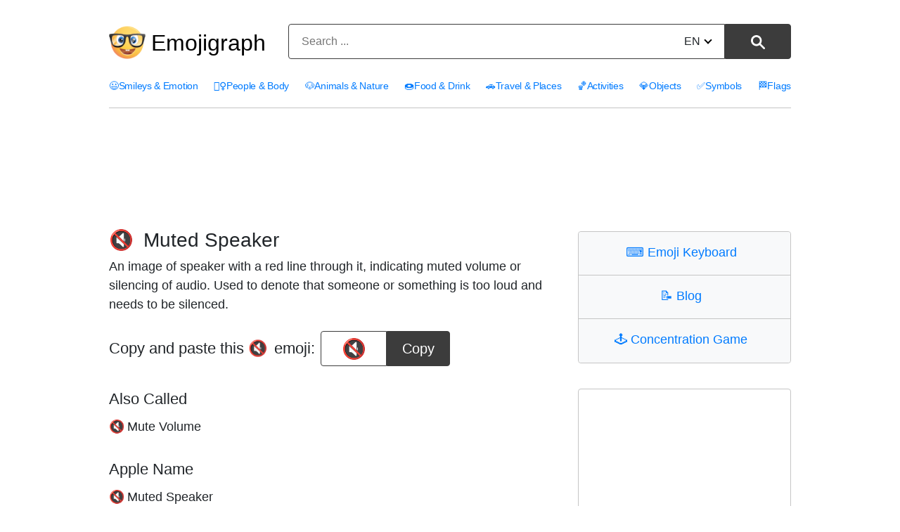

--- FILE ---
content_type: text/html; charset=utf-8
request_url: https://emojigraph.org/muted-speaker/
body_size: 12135
content:
<!DOCTYPE html>




<html lang="en">
<head>
    <meta charset="utf-8">

<meta name="robots" content="max-snippet:-1, max-image-preview:large, max-video-preview:-1" >

<meta name="viewport" content="width=device-width, initial-scale=1, minimum-scale=1">

<link rel="icon" type="image/png" href="/static/img/favicon.c290e7f0ec52.ico">
<link rel="apple-touch-icon" sizes="180x180" type="image/png" href="/static/img/apple-touch-icon-180x180.deed3f8c66f7.png">
<link rel="preload" href="/static/css/style.0b0acc10ed26.css" as="style" onload="this.onload=null;this.rel='stylesheet'">
<noscript><link href="/static/css/style.0b0acc10ed26.css"type="text/css" rel="stylesheet"></noscript>
    <link rel="preconnect dns-prefetch" href="https://www.googletagmanager.com" crossorigin="anonymous">
<link rel="preconnect dns-prefetch" href="https://pagead2.googlesyndication.com" crossorigin="anonymous">

<!-- Google tag (gtag.js) -->
<script async src="https://www.googletagmanager.com/gtag/js?id=G-HYEM372ZDH"></script>
<script>
  window.dataLayer = window.dataLayer || [];
  function gtag(){dataLayer.push(arguments);}
  gtag('js', new Date());

  gtag('config', 'G-HYEM372ZDH');
</script>


    <title>Muted Speaker Emoji 🔇</title>
    <meta name="description" content="Emoji 🔇 Muted Speaker meanings. Copy and paste 🔇 Muted Speaker Emoji for Iphone, Android and get HTML codes."/>
    <meta name="image" content="https://emojigraph.org/media/social/muted-speaker_1f507.png">
    <meta itemprop="name" content="Muted Speaker Emoji 🔇">
    <meta itemprop="description" content="Emoji 🔇 Muted Speaker meanings. Copy and paste 🔇 Muted Speaker Emoji for Iphone, Android and get HTML codes."/>
    <meta itemprop="image" content="https://emojigraph.org/media/social/muted-speaker_1f507.png">
    <meta name="twitter:card" content="summary_large_image">
    <meta name="twitter:title" content="Muted Speaker Emoji 🔇">
    <meta name="twitter:description" content="Emoji 🔇 Muted Speaker meanings. Copy and paste 🔇 Muted Speaker Emoji for Iphone, Android and get HTML codes."/>
    <meta name="twitter:site" content="@emojigraph">
    <meta name="twitter:creator" content="@osxisl">
    <meta name="twitter:image:src" content="https://emojigraph.org/media/social/muted-speaker_1f507.png">
    <meta property="og:title" content="Muted Speaker Emoji 🔇">
    <meta property="og:description" content="Emoji 🔇 Muted Speaker meanings. Copy and paste 🔇 Muted Speaker Emoji for Iphone, Android and get HTML codes."/>
    <meta property="og:image" content="https://emojigraph.org/media/social/muted-speaker_1f507.png">
    <meta property="og:url" content="https://emojigraph.org/muted-speaker/">
    <meta property="og:site_name" content="Emojigraph.org">
    <meta property="og:type" content="website">
    <link rel="canonical" href="https://emojigraph.org/muted-speaker/" />
    
        <link rel="alternate" hreflang="x-default" href="https://emojigraph.org/muted-speaker/" />     
    
    
        
            <link rel="alternate" hreflang="en" href="https://emojigraph.org/muted-speaker/" />
        
            <link rel="alternate" hreflang="ar" href="https://emojigraph.org/ar/muted-speaker/" />
        
            <link rel="alternate" hreflang="da" href="https://emojigraph.org/da/muted-speaker/" />
        
            <link rel="alternate" hreflang="de" href="https://emojigraph.org/de/muted-speaker/" />
        
            <link rel="alternate" hreflang="el" href="https://emojigraph.org/el/muted-speaker/" />
        
            <link rel="alternate" hreflang="es" href="https://emojigraph.org/es/muted-speaker/" />
        
            <link rel="alternate" hreflang="fr" href="https://emojigraph.org/fr/muted-speaker/" />
        
            <link rel="alternate" hreflang="he" href="https://emojigraph.org/he/muted-speaker/" />
        
            <link rel="alternate" hreflang="hi" href="https://emojigraph.org/hi/muted-speaker/" />
        
            <link rel="alternate" hreflang="id" href="https://emojigraph.org/id/muted-speaker/" />
        
            <link rel="alternate" hreflang="it" href="https://emojigraph.org/it/muted-speaker/" />
        
            <link rel="alternate" hreflang="ja" href="https://emojigraph.org/ja/muted-speaker/" />
        
            <link rel="alternate" hreflang="ko" href="https://emojigraph.org/ko/muted-speaker/" />
        
            <link rel="alternate" hreflang="ms" href="https://emojigraph.org/ms/muted-speaker/" />
        
            <link rel="alternate" hreflang="nb" href="https://emojigraph.org/nb/muted-speaker/" />
        
            <link rel="alternate" hreflang="nl" href="https://emojigraph.org/nl/muted-speaker/" />
        
            <link rel="alternate" hreflang="pl" href="https://emojigraph.org/pl/muted-speaker/" />
        
            <link rel="alternate" hreflang="pt" href="https://emojigraph.org/pt/muted-speaker/" />
        
            <link rel="alternate" hreflang="ru" href="https://emojigraph.org/ru/muted-speaker/" />
        
            <link rel="alternate" hreflang="sv" href="https://emojigraph.org/sv/muted-speaker/" />
        
            <link rel="alternate" hreflang="tr" href="https://emojigraph.org/tr/muted-speaker/" />
        
            <link rel="alternate" hreflang="uk" href="https://emojigraph.org/uk/muted-speaker/" />
        
            <link rel="alternate" hreflang="vi" href="https://emojigraph.org/vi/muted-speaker/" />
        
            <link rel="alternate" hreflang="zh-hans" href="https://emojigraph.org/zh-hans/muted-speaker/" />
        
    
    <style>:root {--breakpoint-xs: 0;--breakpoint-sm: 576px;--breakpoint-md: 768px;--breakpoint-lg: 992px;--breakpoint-xl: 1200px;--font-family-sans-serif: -apple-system, BlinkMacSystemFont, "Segoe UI", Roboto, "Helvetica Neue", Arial, sans-serif, "Apple Color Emoji", "Segoe UI Emoji", "Segoe UI Symbol";--font-family-monospace: SFMono-Regular, Menlo, Monaco, Consolas, "Liberation Mono", "Courier New", monospace;}*, ::after, ::before {box-sizing: border-box;}html {font-family: sans-serif;line-height: 1.15;-webkit-text-size-adjust: 100%;-ms-text-size-adjust: 100%;-ms-overflow-style: scrollbar;-webkit-tap-highlight-color: transparent;}article, footer, header, main, nav, section {display: block;}body {margin: 0;font-size: 1rem;font-weight: 400;line-height: 1.5;color: #212529;text-align: left;background-color: #fff;}body, div, ul, li, h1, h2, h3, form, input, textarea, p, td, button {font-family: "Helvetica Neue", Arial, sans-serif, "Apple Color Emoji", "twemoji mozilla", BlinkMacSystemFont, "Segoe UI", Roboto, "Segoe UI Emoji", "Segoe UI Symbol";}h1, h2, h3 {margin-top: 0;margin-bottom: .5rem;}p, ul {margin-top: 0;margin-bottom: 1rem;}a {color: #007bff;text-decoration: none;background-color: transparent;-webkit-text-decoration-skip: objects;}img {vertical-align: middle;border-style: none;}label {display: inline-block;margin-bottom: .5rem;}button {border-radius: 0;}button, input, select, textarea {margin: 0;font-family: inherit;font-size: inherit;line-height: inherit;}button, input {overflow: visible;}button, select {text-transform: none;}[type=reset], [type=submit], button, html [type=button] {-webkit-appearance: button;}.h1, .h2, .h3, h1, h2, h3 {margin-bottom: .5rem;font-family: inherit;font-weight: 500;line-height: 1.2;color: inherit;}.h1, h1 {font-size: 2.5rem;}.h2, h2 {font-size: 2rem;}.container {width: 100%;padding-right: 15px;padding-left: 15px;margin-right: auto;margin-left: auto;}@media (min-width:576px) {.container {max-width: 540px;}}@media (min-width:768px) {.container {max-width: 720px;}}@media (min-width:992px) {.container {max-width: 960px;}}@media (min-width:1200px) {.container {max-width: 1140px;}}.row {display: -webkit-box;display: -ms-flexbox;display: flex;-ms-flex-wrap: wrap;flex-wrap: wrap;margin-right: -15px;margin-left: -15px;width: -moz-available;}.col-6, .col-11, .col-12, .col-sm-5, .col-lg-4, .col-lg-8, .col-lg-12 {position: relative;width: 100%;min-height: 1px;padding-right: 15px;padding-left: 15px;}.col-6 {-webkit-box-flex: 0;-ms-flex: 0 0 50%;flex: 0 0 50%;max-width: 50%;}.col-11 {-webkit-box-flex: 0;-ms-flex: 0 0 91.666667%;flex: 0 0 91.666667%;max-width: 91.666667%;}.col-12 {-webkit-box-flex: 0;-ms-flex: 0 0 100%;flex: 0 0 100%;max-width: 100%;}@media (min-width:576px) {.col-sm-5 {-webkit-box-flex: 0;-ms-flex: 0 0 41.666667%;flex: 0 0 41.666667%;max-width: 41.666667%;}}.btn {display: inline-block;font-weight: 400;text-align: center;white-space: nowrap;vertical-align: middle;-webkit-user-select: none;-moz-user-select: none;-ms-user-select: none;user-select: none;border: 1px solid transparent;padding: .375rem .75rem;font-size: 1rem;line-height: 1.5;border-radius: .25rem;transition: color .15s ease-in-out, background-color .15s ease-in-out, border-color .15s ease-in-out, box-shadow .15s ease-in-out;}.btn:not(:disabled):not(.disabled) {cursor: pointer;}.input-group {position: relative;display: -webkit-box;display: -ms-flexbox;display: flex;-ms-flex-wrap: wrap;flex-wrap: wrap;-webkit-box-align: stretch;-ms-flex-align: stretch;align-items: stretch;width: 100%;}.input-group-append {display: -webkit-box;display: -ms-flexbox;display: flex;}.input-group-append .btn {position: relative;z-index: 2;}.input-group-append .btn+.btn {margin-left: -1px;}.input-group-append {margin-left: -1px;}.input-group>.input-group-append:last-child>.btn:not(:last-child):not(.dropdown-toggle), .input-group>.input-group-append:not(:last-child)>.btn {border-top-right-radius: 0;border-bottom-right-radius: 0;}.input-group>.input-group-append>.btn {border-top-left-radius: 0;border-bottom-left-radius: 0;}.mb-3 {margin-bottom: 1rem !important;}.text-center {text-align: center !important;}html {box-sizing: border-box;}*, *::before, *::after {box-sizing: inherit;}@media (min-width: 992px) {.col-lg-4 {-webkit-box-flex: 0;-ms-flex: 0 0 33.333333%;flex: 0 0 33.333333%;max-width: 33.333333%;}.col-lg-8 {-webkit-box-flex: 0;-ms-flex: 0 0 66.666667%;flex: 0 0 66.666667%;max-width: 66.666667%;}.col-lg-12 {-webkit-box-flex: 0;-ms-flex: 0 0 100%;flex: 0 0 100%;max-width: 100%;}}.emoji {font-family: apple color emoji, segoe ui emoji, noto color emoji, android emoji, emojisymbols, emojione mozilla, twemoji mozilla, segoe ui symbol;}span.emoji {padding-right: 0.2em;}span.emoji_widet {margin-left: -0.5em;}span.emoji_categories {padding-right: 0px;}.header__input {background: #ffffff;border: 1px solid #3c3c3c;box-sizing: border-box;box-shadow: 0px 0px 0px #3366cc;border-radius: 4px 0px 0px 4px;width: calc(100% - 99px);height: 50px;padding: 13px 18px;}.header__button {height: 100%;width: 94px;background: #3c3c3c;border: 1px solid #3c3c3c;box-sizing: border-box;border-radius: 0px 4px 4px 0px !important;}.header__button img {height: 20px;}i {border: solid black;border-width: 0 2px 2px 0;display: inline-block;padding: 3px;}.down {transform: rotate(45deg);-webkit-transform: rotate(45deg);margin-bottom: 3px;margin-left: 7px;}.div__input {height: 50px;width: 571px;position: relative;display: inline-block;}.change__language {position: absolute;top: 13px;right: 113px;}.select__searchLanguage {position: absolute;right: -14px;opacity: 0;width: 63px;}.header__div__form {margin: 0 auto;padding: 0;}.light__search__button {display: inline-block;}.dark__search__button {display: none;}.hide__arrow {width: 40px;}.first__block {border: 1px solid #c5c5c5;box-sizing: border-box;border-radius: 4px 4px 4px 4px;padding: 0;max-width: 500px;margin: 36px auto 0;}.first__block__header {background: #f8f9fa;border-bottom: 1px solid #c5c5c5;height: 62px;padding-top: 21px;border-radius: 4px 4px 0px 0px;font-size: 28px;line-height: 16px;}.first__block__header:last-child {border-bottom: none;border-radius: 0px 0px 4px 4px;}.first__block__content ul {list-style: none;font-size: 18px;margin-top: 20px;padding: 0 10px 0 20px;}.first__block__content ul li {margin-bottom: 8px;}.c__menu {padding: 20px 0 0 0;width: 100%;}.c__menu__divh1 {float: left;width: 250px;margin-top: 15px;display: flex;align-items: center;}.c__menu__divform {float: left;margin-top: 14px;width: calc(100% - 250px);}.c__div__input {width: 100%;}.c__menu__list {width: 100%;float: inherit;padding-top: 12px;letter-spacing: -0.3px;}.c__menu__list ul {width: 100%;list-style: none;padding: 0;font-size: 15px;display: flex;justify-content: space-between;border-bottom: 1px solid #c5c5c5;padding-bottom: 20px;}html:lang(en) .c__menu__list ul {font-size: 14px;}html:lang(ru) .c__menu__list ul, html:lang(uk) .c__menu__list ul, html:lang(el) .c__menu__list ul, html:lang(fr) .c__menu__list ul, html:lang(nl) .c__menu__list ul, html:lang(pt) .c__menu__list ul, html:lang(tr) .c__menu__list ul {font-size: 14px;}html:lang(es) .c__menu__list ul, html:lang(vi) .c__menu__list ul {font-size: 13px;}html:lang(ar) .c__menu__list ul, html:lang(he) .c__menu__list ul, html:lang(hi) .c__menu__list ul, html:lang(ko) .c__menu__list ul, html:lang(zh-hans) .c__menu__list ul {font-size: 18px;}html:lang(ja) .c__menu__list ul {font-size: 17px;}html:lang(ar) .c__menu__list, html:lang(he) .c__menu__list {direction: rtl;text-align: right;}html:lang(ar) .emoji__first>div>div {direction: rtl;}html:lang(he) .emoji__first>div>div {direction: rtl;}html:lang(ar) .emoji__first>div>div {text-align: right;}html:lang(he) .emoji__first>div>div {text-align: right;}html:lang(ar) .emoji__first>div>div {padding-right: 0px;}html:lang(he) .emoji__first>div>div {padding-right: 0px;}html:lang(ar) div.emoji__copy>div, html:lang(he) div.emoji__copy>div {direction: ltr;}html:lang(ar) col-12.col-lg-4.category__div__right, html:lang(he) col-12.col-lg-4.category__div__right {text-align: right;}html:lang(ar) .emoji__bottom, html:lang(he) .emoji__bottom {direction: ltr;}html:lang(ar) .emoji__bottom__left, html:lang(he) .emoji__bottom__left {text-align: left;}.c__menu__list ul li {float: left;}.c__first__h2 {margin-top: 29px;font-size: 32px;}.category__emoji {margin-right: 14px;text-decoration: none;display: inline-block;vertical-align: middle;font-family: apple color emoji, segoe ui emoji, noto color emoji, android emoji, emojisymbols, emojione mozilla, twemoji mozilla, segoe ui symbol;}.category__div__right {padding-bottom: 40px;}.h1_menu__mobile {display: none;}.h1_menu__pc {display: block;text-decoration: none;font-size: 32px;padding-left: 8px;margin: 0;}.h1_menu__pc a {color: black;}.container {max-width: 1000px;}.input-group-append {float: right;height: 100%;margin-left: -5px;}.emoji__title {padding-top: 32px;}.emoji__copy .input-group {width: auto;}.emoji__copy {margin-top: 1.5em;display: flex;align-items: center;}.emoji__first .h2 {margin: 34px 0 12px 0;font-size: 22px;}.emoji__first .h2:first-child {margin-top: 45px;}.div__center__emoji {min-width: 196px;}.emoji__copy h2 {float: left;margin-right: 8px;margin-bottom: 0;}.emoji__copy input {border: 1px solid #3c3c3c;box-sizing: border-box;box-shadow: 0px 0px 0px #3366cc;border-radius: 4px 0px 0px 4px;height: 50px;text-align: center;font-size: 28px;width: 94px;}.emoji__copy button, .textCopyButton {background: #3c3c3c;border: 1px solid #3c3c3c;font-size: 20px;box-sizing: border-box;border-radius: 0px 4px 4px 0px;max-width: 144px;min-width: 90px;cursor: pointer;height: 50px;color: #fff;}.textCopyButton {border-radius: 4px;margin-top: 8px;}.hidetooltip {visibility: hidden!important;}.tooltiptext {font-family: "Helvetica Neue", apple color emoji, segoe ui emoji, noto color emoji, android emoji, emojisymbols, emojione mozilla, twemoji mozilla, segoe ui symbol;visibility: hidden;width: 160px;background-color: #555;color: #fff;text-align: center;border-radius: 6px;padding: 5px 0;position: absolute;z-index: 1;bottom: 125%;left: 50%;margin-left: -34px;opacity: 0;}.copyEmojibtn .tooltiptext::after {content: "";position: absolute;top: 100%;left: 50%;margin-left: -5px;border-width: 5px;border-style: solid;border-color: #555 transparent transparent transparent;}@media(hover: hover) and (pointer: fine) {.copyEmojibtn:hover .tooltiptext {visibility: visible;opacity: 1;}}.copyEmojibtn:focus .tooltiptext {visibility: visible;opacity: 1;}.emoji__ul {list-style: none;font-size: 18px;padding-left: 0;}.block__emoji {margin: 15px 0;border: 1px solid #eeeeee;box-sizing: border-box;border-radius: 4px;padding: 36px;}.block__emoji img {height: 192px;width: 192px;}h1 {font-size: 28px;}h2 {font-size: 22px;}p {font-size: 18px;}div.col-12.col-lg-8 {padding-bottom: 48px;}.menu__navigarion {float: right;margin-top: 10px;display: none;}#menuToggle {display: block;position: relative;z-index: 1;-webkit-user-select: none;user-select: none;}#menuToggle input {display: block;width: 40px;height: 32px;position: absolute;top: -7px;left: -5px;cursor: pointer;opacity: 0;z-index: 2;-webkit-touch-callout: none;}#menuToggle span {display: block;width: 40px;height: 4px;margin-bottom: 8px;position: relative;background: #000;border-radius: 3px;z-index: 1;transform-origin: 4px 0px;transition: transform 0.5s cubic-bezier(0.77, 0.2, 0.05, 1), background 0.5s cubic-bezier(0.77, 0.2, 0.05, 1), opacity 0.55s ease;}#menuToggle span:nth-last-child(2) {transform-origin: 0% 100%;}#menuToggle input:checked~span {opacity: 1;transform: rotate(45deg) translate(0px, 0px);background: #232323;}#menuToggle input:checked~span:nth-last-child(3) {opacity: 0;transform: rotate(0deg) scale(0.2, 0.2);}#menuToggle input:checked~span:nth-last-child(2) {transform: rotate(-42deg) translate(0, 0px);}#menuToggle input:checked~ul {transform: none;}.post_richtext p, ul {font-size: 20px;margin-bottom: 1.5rem;}@media (prefers-color-scheme: dark) {.block__emoji {border: 1px solid #262626;}body {color: #eee;background: #171717;}.h1_menu__pc a {color: #eee;}.c__header {background: #171717 !important;}.first__block {border: 1px solid #686868;}.first__block__header {background: #262626;color: #eee;border-bottom: 1px solid #686868;}.header__button {color: #eee;background: #eee;border: 1px solid #eee;}.header__input {background: #171717;border: 1px solid #eee;}i {border: solid #eee;border-width: 0 2px 2px 0;}.header__form input::placeholder {color: #b5b5b5;}.header__form input {color: #eee;}a {color: #89c7ff;}.light__search__button {display: none;}.dark__search__button {display: inline-block;}.emoji__copy button, .textCopyButton {background: #eee;border: 1px solid #eee;color: #171717;}.emoji__copy input {border: 1px solid #eee;background: #171717;color: #eee;}@media (max-width: 991px) {.c__header {background: #393939 !important;}#menuToggle span {background: #fff;}#menuToggle input:checked~span {background: #fff;}.c__menu__list {background: #0b0b0b !important;}}}@media all and (max-width: 1199px) {.c__menu__list ul {font-size: 15px;}.block__emoji img {height: 160px;width: 160px;}}@media all and (max-width: 1056px) {.container {max-width: 932px;}}@media all and (max-width: 991px) {span.emoji_categories {margin-right: 4px;}.first__block {max-width: 341px;margin-top: 43px;}.div__input {width: 340px;}.header__button {width: 60px;}.change__language {right: 79px;}.header__input {width: calc(100% - 65px);}.first__block__content ul {padding: 0 10px 0 20px;}div.col-12.col-lg-8 {padding-bottom: 0px;}.c__menu {padding-top: 0;}.h1_menu {margin-bottom: 0;}.c__header {background: #e6e8e9;}.c__menu__list {background: #f8f9fa;border: none;letter-spacing: 0px;}.c__header__form {float: left;}.c__menu__list {padding-left: 15px;}.c__menu__list ul {display: grid;margin: 0;padding-bottom: 0px;}.c__menu__list ul li {margin-bottom: 10px;}.c__header__form {width: calc(100% - 60px);}.c__div__input {width: 100%;}.c__first__block {max-width: 100%;}.menu__navigarion {display: block;}.c__menu__list ul {border-bottom: none;}.container {max-width: 720px;}.emoji__first .h2:first-child {margin-top: 24px;}.c__menu__list ul {font-size: 24px;}.m_second_menu {border-top: 1px solid #c5c5c5;padding-top: 12px !important;}html:lang(en) .c__menu__list ul {font-size: 24px;}html:lang(ru) .c__menu__list ul, html:lang(uk) .c__menu__list ul {font-size: 20px;}}@media all and (max-width: 767px) {.block__emoji img {height: 104px;width: 104px;}.c__menu__divh1 {width: 80px;}.h1_menu__mobile {display: block;}.h1_menu__pc {display: none;}.c__menu__divform {width: calc(100% - 80px);}.c__menu {padding: 0;}.c__div__input {width: 100% !important;height: 40px;margin: 0 auto;margin-top: 5px;}.change__language {top: 8px;}.c__menu__divh1 {height: 80px;}.container {max-width: 540px;}.header__input {height: 40px;}.img__menu__pc {display: none;}.c__menu__divh1 {margin-top: 0;}}@media all and (max-width: 576px) {.emoji__title {padding-top: 24px;}.emoji__copy {display: grid;}.emoji__copy h2 {width: 100%;text-align: center;}.block__emoji {padding: 34px;margin: 8px 0;}.block__emoji img {height: 85px;width: 85px;}.col-6:nth-child(odd) .block__emoji {margin-right: -8px;}.col-6:nth-child(even) .block__emoji {margin-left: -8px;}.div__center__emoji {margin: 25px auto 5px;}.first__block__header {font-size: 24px;}.first__block__content ul {font-size: 20px;}.div__input {width: 348px;}.c__menu__divh1 {width: 60px;height: 72px;}.c__menu__divform {margin-top: 10px;width: calc(100% - 60px);}.h1_menu__mobile img {width: 44px;}.c__div__input {width: 100% !important;}}@media all and (max-width: 440px) {.block__emoji {padding: 23px;}}@media all and (max-width: 380px) {.block__emoji {padding: 8px;}.div__input {width: 100%;}}@media all and (max-width: 340px) {.block__emoji h2 {font-size: 16px;}.block__emoji img {height: 80px;width: 80px;}.block__emoji {margin: 7px 0;}.col-6:nth-child(odd) .block__emoji {margin-right: -7px;}.col-6:nth-child(even) .block__emoji {margin-left: -7px;}.change__language {right: 66px;}.header__input {padding: 13px 6px;width: calc(100% - 55px);}.c__header__form {width: calc(100% - 55px);}.first__block__content ul {font-size: 16px;}}</style>
</head>
<body class="emojirum">
    

<header class="c__header">
    <div class="container">
        <div class="row">
            <div class="col-12">
                <div class="c__menu">
                    <div class="c__menu__divh1 s__menu__divh1">
                        
                        
                        <img class="img__menu__pc" src="/static/img/logo.fa9e46678e09.png" width="52" height="52" alt="img" />
                        <p class="h1_menu h1_menu__pc"><a href="/">Emojigraph</a></p>
                        <span class="h1_menu h1_menu__mobile">
                            <a href="/"><img src="/static/img/logo.fa9e46678e09.png" width="44" height="44" alt="img" /></a>
                        </span>
                        
                    </div>
                    <div class="c__menu__divform">
                        
<form method="get" action="/search/" name="search" data-simplesearch-form class="header__form text-center c__header__form">

  <div class="header__div__form">
    <div class="div__input c__div__input input-group mb-3 ">
      <input
      	name="q"
        class="search-input header__input c__header__input"
        type="text"
        required
        placeholder="Search ..."

        
        value=""

        data-search-input="search/"
        />
        <input type="hidden" name="searchLang" value="en" />

      <div class="input-group-append">
        <button
          class="search-submit header__button light__search__button btn btn-outline-secondarys"
          type="submit"
        >
        
          <img src="/static/img/search-icon.a52b9d433b28.svg" width="20" height="20" alt="⚲" /></button
        ><button
          class="search-submit header__button dark__search__button btn btn-outline-secondarys"
          type="submit"
        >
          <img src="/static/img/search-icon17DARK.a63ca5f1c508.svg" width="20" height="20" alt="⚲" />
        </button>
      </div>

      <div class="change__language">
         



 
<div class="hide__arrow">
	
		<label for="sitelang">EN<i class="down"></i></label>
	
	<select id="sitelang" class="select__searchLanguage" onchange="javascript:location.href = this.value;">
			
				
					
						<option value="/muted-speaker/">English</option>
					
				
					
						<option value="/ar/muted-speaker/">العربيّة</option>
					
				
					
						<option value="/da/muted-speaker/">dansk</option>
					
				
					
						<option value="/de/muted-speaker/">Deutsch</option>
					
				
					
						<option value="/el/muted-speaker/">Ελληνικά</option>
					
				
					
						<option value="/es/muted-speaker/">español</option>
					
				
					
						<option value="/fr/muted-speaker/">français</option>
					
				
					
						<option value="/he/muted-speaker/">עברית</option>
					
				
					
						<option value="/hi/muted-speaker/">हिंदी</option>
					
				
					
						<option value="/id/muted-speaker/">Bahasa Indonesia</option>
					
				
					
						<option value="/it/muted-speaker/">italiano</option>
					
				
					
						<option value="/ja/muted-speaker/">日本語</option>
					
				
					
						<option value="/ko/muted-speaker/">한국어</option>
					
				
					
						<option value="/ms/muted-speaker/">Bahasa Melayu</option>
					
				
					
						<option value="/nb/muted-speaker/">norsk (bokmål)</option>
					
				
					
						<option value="/nl/muted-speaker/">Nederlands</option>
					
				
					
						<option value="/pl/muted-speaker/">polski</option>
					
				
					
						<option value="/pt/muted-speaker/">Português</option>
					
				
					
						<option value="/ru/muted-speaker/">Русский</option>
					
				
					
						<option value="/sv/muted-speaker/">svenska</option>
					
				
					
						<option value="/tr/muted-speaker/">Türkçe</option>
					
				
					
						<option value="/uk/muted-speaker/">Українська</option>
					
				
					
						<option value="/vi/muted-speaker/">Tiếng Việt</option>
					
				
					
						<option value="/zh-hans/muted-speaker/">简体中文</option>
					
				
			
</select>
</div>
      </div>
    </div>
  </div>
</form>
                        <nav role="navigation" class="menu__navigarion">
                            <div id="menuToggle">
                                <input type="checkbox" onclick="functionMenu()" aria-label="Mobile menu" />
                                <span></span>
                                <span></span>
                                <span></span>
                                <ul id="menu"></ul>
                            </div>
                        </nav>
                    </div>
                </div>
            </div>
        </div>
    </div>
    <style>@media all and (max-width: 991px) {#mobile__menu {display: none;}}</style>
    <div id="mobile__menu" class="c__menu__list">
        <div class="container">
            <div class="row">
                <div class="col-12">
                    <ul>
                        
                          
                            
                        <li>
                            <a href="/smileys-emotion/"><span class="emoji_categories">😃</span>Smileys &amp; Emotion</a>
                        </li>
                            
                          
                            
                        <li>
                            <a href="/people-body/"><span class="emoji_categories">🤦‍♀️</span>People &amp; Body</a>
                        </li>
                            
                          
                            
                        <li>
                            <a href="/animals-nature/"><span class="emoji_categories">🐶</span>Animals &amp; Nature</a>
                        </li>
                            
                          
                            
                        <li>
                            <a href="/food-drink/"><span class="emoji_categories">🍩</span>Food &amp; Drink</a>
                        </li>
                            
                          
                            
                        <li>
                            <a href="/travel-places/"><span class="emoji_categories">🚗</span>Travel &amp; Places</a>
                        </li>
                            
                          
                            
                        <li>
                            <a href="/activities/"><span class="emoji_categories">🏀</span>Activities</a>
                        </li>
                            
                          
                            
                        <li>
                            <a href="/objects/"><span class="emoji_categories">💎</span>Objects</a>
                        </li>
                            
                          
                            
                        <li>
                            <a href="/symbols/"><span class="emoji_categories">✅</span>Symbols</a>
                        </li>
                            
                          
                            
                        <li>
                            <a href="/flags/"><span class="emoji_categories">🏁</span>Flags</a>
                        </li>
                            
                          
                            
                          
                        
                    </ul>
                    <div id="m_secondary_menu" class="c__menu__list" style="display: none;">
                        <ul class="m_second_menu">
                            <li>
                                <a href="/copy-keyboard/"><span class="emoji_widet">⌨️ </span>Emoji Keyboard</a>
                            </li>
                            <li>
                                <a href="/concentration-game/"><span class="emoji_widet">🕹️ </span>Concentration Game</a>
                            </li>
                            <li>
                                <a href="/blog/"><span class="emoji_widet">📝 </span>Blog</a>
                            </li>
                        </ul>
                    </div>
                </div>
            </div>
        </div>
    </div>
</header>

<section class="emoji__first">
    <div class="first_ad_d">
        <style>.first_ad_d, .first_ad_m {text-align: center;}.first_ad_desktop {display:none;}@media(min-width: 768px) {.first_ad_desktop {display:inline-block;width: 728px;height: 90px;margin-top:18px;}}</style>
        <script async src="https://pagead2.googlesyndication.com/pagead/js/adsbygoogle.js"></script>
        <ins class="adsbygoogle first_ad_desktop"
             data-ad-client="ca-pub-7971670827215193"
             data-ad-slot="2303085396"></ins>
        <script>
             (adsbygoogle = window.adsbygoogle || []).push({});
        </script>
    </div>
    <div class="container">
        <div class="row">
            <div class="col-12 col-lg-8 ">
                <h1 class="emoji__title"><span class="emoji">🔇</span> Muted Speaker</h1>
                    <p>An image of  speaker with a red line through it, indicating muted volume or silencing of audio. Used to denote that someone or something is too loud and needs to be silenced.</p>
                <div class="emoji__copy">
                    <h2>Copy and paste this <span class="emoji">🔇</span> emoji:</h2>
                    <div class="div__center__emoji">
                        <div class="input-group">
                            <input type="text" value="🔇" id="copyEmojiText" class="emoji" aria-label="emoji to copy" readonly />
                            <button class="copyEmojibtn" onclick="copyEmoji()" ><span id="myTooltip" class="tooltiptext">Copy to clipboard</span>
                            Copy</button>
                        </div>
                    </div>
                </div>
                <div class="first_ad_m">
                    <style>.first_ad_mobile {display:block;width: 320px;height: 50px;margin:0 auto;padding-top:8px;}@media(max-width: 329px) {.first_ad_mobile {width: 250px;height: 250px;}}@media(max-width: 349px) {.first_ad_mobile {width: 300px;height: 250px;}}@media(max-width: 279px) {.first_ad_mobile {display:none;}}@media(min-width: 768px) {.first_ad_mobile {display:none;}}</style>
                    <script async src="https://pagead2.googlesyndication.com/pagead/js/adsbygoogle.js"></script>
                    <ins class="adsbygoogle first_ad_mobile"
                         data-ad-client="ca-pub-7971670827215193"
                         data-ad-slot="2120971199"></ins>
                    <script>
                         (adsbygoogle = window.adsbygoogle || []).push({});
                    </script>
                </div>
                
                
                <h2 class="h2">Also Called</h2>
                <ul class="emoji__ul">
                    
                    <li><span class="emoji">🔇</span>Mute Volume</li>
                    
                </ul>
                
                
                <h2 class="h2">Apple Name</h2>
                <ul class="emoji__ul">
                    <li>
                        <span class="emoji">🔇</span>Muted Speaker
                    </li>
                </ul>
                
                
                <h2 class="emoji__tablet__text h2">
                    How emoji looks on Apple Iphone, Android and other platforms
                </h2>
                




<div class="row">
  
    
      <div class="col-6 text-center">
    
        <div class="block__emoji">
          <img src="/media/apple/muted-speaker_1f507.png" alt="How Muted Speaker emoji looks on Apple." >
          <h2 class="">
              <a href="/apple/">Apple</a>
          </h2>
        </div>
      </div>
  
    
      <div class="col-6 text-center">
    
        <div class="block__emoji">
          <img src="/media/google/muted-speaker_1f507.png" alt="How Muted Speaker emoji looks on Google." >
          <h2 class="">
              <a href="/google/">Google</a>
          </h2>
        </div>
      </div>
  
    
      <div class="col-6 text-center">
    
        <div class="block__emoji">
          <img src="/media/facebook/muted-speaker_1f507.png" alt="How Muted Speaker emoji looks on Facebook." >
          <h2 class="">
              <a href="/facebook/">Facebook</a>
          </h2>
        </div>
      </div>
  
    
      <div class="col-6 text-center">
    
        <div class="block__emoji">
          <img src="/media/twitter/muted-speaker_1f507.png" alt="How Muted Speaker emoji looks on Twitter." >
          <h2 class="">
              <a href="/twitter/">Twitter</a>
          </h2>
        </div>
      </div>
  

  
    
      <div class="col-6 text-center">
    
        <div class="block__emoji">
          <img src="/media/samsung/muted-speaker_1f507.png" loading="lazy" alt="How Muted Speaker emoji looks on Samsung." class="lazyload" >
          <h2 class="">
              <a href="/samsung/">Samsung</a>
          </h2>
        </div>
      </div>
  
    
      <div class="col-6 text-center">
    
        <div class="block__emoji">
          <img src="/media/microsoft/muted-speaker_1f507.png" loading="lazy" alt="How Muted Speaker emoji looks on Microsoft." class="lazyload" >
          <h2 class="">
              <a href="/microsoft/">Microsoft</a>
          </h2>
        </div>
      </div>
  
    
      <div class="col-6 text-center">
    
        <div class="block__emoji">
          <img src="/media/whatsapp/muted-speaker_1f507.png" loading="lazy" alt="How Muted Speaker emoji looks on Whatsapp." class="lazyload" >
          <h2 class="">
              <a href="/whatsapp/">Whatsapp</a>
          </h2>
        </div>
      </div>
  
    
      <div class="col-6 text-center">
    
        <div class="block__emoji">
          <img src="/media/messenger/muted-speaker_1f507.png" loading="lazy" alt="How Muted Speaker emoji looks on Messenger." class="lazyload" >
          <h2 class="">
              <a href="/messenger/">Messenger</a>
          </h2>
        </div>
      </div>
  
    
      <div class="col-6 text-center">
    
        <div class="block__emoji">
          <img src="/media/joypixels/muted-speaker_1f507.png" loading="lazy" alt="How Muted Speaker emoji looks on Joypixels." class="lazyload" >
          <h2 class="">
              <a href="/joypixels/">Joypixels</a>
          </h2>
        </div>
      </div>
  
    
      <div class="col-6 text-center">
    
        <div class="block__emoji">
          <img src="/media/openmoji/muted-speaker_1f507.png" loading="lazy" alt="How Muted Speaker emoji looks on Openmoji." class="lazyload" >
          <h2 class="">
              <a href="/openmoji/">Openmoji</a>
          </h2>
        </div>
      </div>
  
    
      <div class="col-6 text-center">
    
        <div class="block__emoji">
          <img src="/media/emojidex/muted-speaker_1f507.png" loading="lazy" alt="How Muted Speaker emoji looks on Emojidex." class="lazyload" >
          <h2 class="">
              <a href="/emojidex/">Emojidex</a>
          </h2>
        </div>
      </div>
  
    
      <div class="col-6 text-center">
    
        <div class="block__emoji">
          <img src="/media/htc/muted-speaker_1f507.png" loading="lazy" alt="How Muted Speaker emoji looks on Htc." class="lazyload" >
          <h2 class="">
              <a href="/htc/">Htc</a>
          </h2>
        </div>
      </div>
  
    
      <div class="col-6 text-center">
    
        <div class="block__emoji">
          <img src="/media/lg/muted-speaker_1f507.png" loading="lazy" alt="How Muted Speaker emoji looks on Lg." class="lazyload" >
          <h2 class="">
              <a href="/lg/">Lg</a>
          </h2>
        </div>
      </div>
  
    
      <div class="col-6 text-center">
    
        <div class="block__emoji">
          <img src="/media/mozilla/muted-speaker_1f507.png" loading="lazy" alt="How Muted Speaker emoji looks on Mozilla." class="lazyload" >
          <h2 class="">
              <a href="/mozilla/">Mozilla</a>
          </h2>
        </div>
      </div>
  
</div>

                <div class="emoji__bottom">
                    <table>
                        <tr>
                            <td class="emoji__bottom__left">Category</td>
                            <td class="emoji__bottom__right">💎 Objects</td>
                        </tr>
                        <tr>
                            <td class="emoji__bottom__left">Subgroup</td>
                            <td class="emoji__bottom__right">Sound</td>
                        </tr>
                        <tr>
                            <td class="emoji__bottom__left">Codepoints</td>
                            <td class="emoji__bottom__right">1F507</td>
                        </tr>
                        
                        <tr>
                            <td class="emoji__bottom__left">Shortcode</td>
                            <td class="emoji__bottom__right">:mute:</td>
                        </tr>
                        
                    </table>
                    
                    <h2 class="h2">Tags and Keywords:</h2>
                    <div class="row">
                        <div class="col-12">
                            <div class="emoji__tags">
                            	
                            		<div>
                                        
                                        <a href="/search/?q=mute&searchLang=en" >mute</a>
                                        
                                    </div>
                            	
                            		<div>
                                        
                                        <a href="/search/?q=muted speaker&searchLang=en" >muted speaker</a>
                                        
                                    </div>
                            	
                            		<div>
                                        
                                        <a href="/search/?q=quiet&searchLang=en" >quiet</a>
                                        
                                    </div>
                            	
                            		<div>
                                        
                                        <a href="/search/?q=silent&searchLang=en" >silent</a>
                                        
                                    </div>
                            	
                            		<div>
                                        
                                        <a href="/search/?q=speaker&searchLang=en" >speaker</a>
                                        
                                    </div>
                            	
                            		<div>
                                        
                                        <a href="/search/?q=muted&searchLang=en" >muted</a>
                                        
                                    </div>
                            	
                            		<div>
                                        
                                        <a href="/search/?q=sound&searchLang=en" >sound</a>
                                        
                                    </div>
                            	
                            </div>
                        </div>
                    </div>
                    
                    
                    <h2 class="h2">Muted Speaker 🔇 emoji codes for devs:</h2>
                    <div class="row">
                        <div class="col-12">
                            <div class="emoji__bottom">
                                <table>
                                    <tr>
                                    
                                        <td class="emoji__bottom__left">HTML hex</td>
                                        <td class="emoji__bottom__right">&amp;#x1F507;</td>
                                    
                                    </tr>
                                    
                                    <tr>
                                        <td class="emoji__bottom__left">HTML dec</td>
                                        <td class="emoji__bottom__right">&amp;#128263;</td>
                                    </tr>
                                    
                                    
                                    <tr>
                                        <td class="emoji__bottom__left">URL escape code</td>
                                        <td class="emoji__bottom__right">%F0%9F%94%87</td>
                                    </tr>
                                    
                                    
                                    <tr>
                                        <td class="emoji__bottom__left">Punycode</td>
                                        <td class="emoji__bottom__right">xn--9u8h</td>
                                    </tr>
                                    
                                    
                                    <tr>
                                        <td class="emoji__bottom__left">Bytes (UTF-8)</td>
                                        <td class="emoji__bottom__right">F0 9F 94 87</td>
                                    </tr>
                                    
                                    
                                    <tr>
                                        <td class="emoji__bottom__left">
                                            JavaScript, JSON, Java
                                        </td>
                                        <td class="emoji__bottom__right">\uD83D\uDD07</td>
                                    </tr>
                                    
                                    
                                    <tr>
                                        <td class="emoji__bottom__left">C, C++, Python</td>
                                        <td class="emoji__bottom__right">\U0001f507</td>
                                    </tr>
                                    
                                    
                                    <tr>
                                        <td class="emoji__bottom__left">CSS</td>
                                        <td class="emoji__bottom__right">\01F507</td>
                                    </tr>
                                    
                                    
                                    <tr>
                                        <td class="emoji__bottom__left">PHP, Ruby</td>
                                        <td class="emoji__bottom__right">\u{1F507}</td>
                                    </tr>
                                    
                                    
                                    <tr>
                                        <td class="emoji__bottom__left">Perl</td>
                                        <td class="emoji__bottom__right">\x{1F507}</td>
                                    </tr>
                                    
                                </table>
                            </div>
                        </div>
                    </div>
                    
                    
                </div>
            </div>
            
<div class="col-12 col-lg-4 category__div__right">
    <div class="first__block col-11 col-sm-5  col-lg-12 c__first__block">
        <div class="first__block__header ">
            <p class="text-center ">
                <a href="/copy-keyboard/"><span class="emoji_widet">⌨️ </span>Emoji Keyboard</a>
            </p>
        </div>
        <div class="first__block__header ">
            <p class="text-center ">
                <a href="/blog/"><span class="emoji_widet">📝 </span>Blog</a>
            </p>
        </div>
        <div class="first__block__header ">
            <p class="text-center ">
                <a href="/concentration-game/"><span class="emoji_widet">🕹️ </span>Concentration Game</a>
            </p>
        </div>
    </div>
    
    <div class="first__block col-11 col-sm-5  col-lg-12 c__first__block widget_ad_w">
        <style>
            .widget_ad_d { display:none; } .widget_ad_m { display:block; }
            @media(min-width: 992px) { .widget_ad_d { display:block; width: 250px; height: 250px; margin:0 auto; } .widget_ad_m, #widget_ad_mobile { display:none; } }
        </style>
        <script async src="https://pagead2.googlesyndication.com/pagead/js/adsbygoogle.js"></script>
        <ins class="adsbygoogle widget_ad_d"
             data-ad-client="ca-pub-7971670827215193"
             data-ad-slot="7038383233"></ins>
        <script>
             (adsbygoogle = window.adsbygoogle || []).push({});
        </script>
        <div id="widget_ad_mobile" class="lazyload">
            <ins class="adsbygoogle widget_ad_m"
                 data-ad-client="ca-pub-7971670827215193"
                 data-ad-slot="6558843417"
                 data-ad-format="auto"
                 data-full-width-responsive="true"></ins>
        </div>
    </div>
    
    <div class="first__block col-11 col-sm-5  col-lg-12 c__first__block">
        <div class="first__block__header ">
            <p class="text-center ">Popular Emojis</p>
        </div>
        
<div class="first__block__content">
    <ul>
    	
	        
	                <li>
	                    <a href="/face-with-tears-of-joy/"><span class="emoji">😂</span>Face with Tears of Joy</a>
	                </li>
	        
	                <li>
	                    <a href="/smiling-face-with-hearts/"><span class="emoji">🥰</span>Smiling Face with Hearts</a>
	                </li>
	        
	                <li>
	                    <a href="/smiling-face-with-tear/"><span class="emoji">🥲</span>Smiling Face with Tear</a>
	                </li>
	        
	                <li>
	                    <a href="/pleading-face/"><span class="emoji">🥺</span>Pleading Face</a>
	                </li>
	        
	                <li>
	                    <a href="/heart-on-fire/"><span class="emoji">❤️‍🔥</span>Heart on Fire</a>
	                </li>
	        
	                <li>
	                    <a href="/red-heart/"><span class="emoji">❤️</span>Red Heart</a>
	                </li>
	        
	                <li>
	                    <a href="/thumbs-up/"><span class="emoji">👍</span>Thumbs Up</a>
	                </li>
	        
	                <li>
	                    <a href="/fire/"><span class="emoji">🔥</span>Fire</a>
	                </li>
	        
	                <li>
	                    <a href="/flag-ukraine/"><span class="emoji">🇺🇦</span>Flag: Ukraine</a>
	                </li>
	        
        
    </ul>
</div>
    </div>
    <div class="first__block col-11 col-sm-5  col-lg-12 c__first__block">
        <div class="first__block__header ">
            <p class="text-center ">
                <a href="/theme/"><span class="emoji_widet">🎉 </span>Theme</a>
            </p>
        </div>
        
<div class="first__block__content">
    <ul>
        
	        
		        <li>
		            <a href="/theme/april-fools-day/"><span class="category__emoji">🙆‍♂️</span>April Fool’S Day</a>
		        </li>
		    
		        <li>
		            <a href="/theme/australia-day/"><span class="category__emoji">🇦🇺</span>Australia Day</a>
		        </li>
		    
		        <li>
		            <a href="/theme/bastille-day/"><span class="category__emoji">🇫🇷</span>Bastille Day</a>
		        </li>
		    
		        <li>
		            <a href="/theme/bicycle-day/"><span class="category__emoji">🚴</span>Bicycle Day</a>
		        </li>
		    
		        <li>
		            <a href="/theme/biology/"><span class="category__emoji">🦁</span>Biology</a>
		        </li>
		    
		        <li>
		            <a href="/theme/birthday/"><span class="category__emoji">🎂</span>Birthday</a>
		        </li>
		    
		        <li>
		            <a href="/theme/black-friday/"><span class="category__emoji">🛍</span>Black Friday</a>
		        </li>
		    
		        <li>
		            <a href="/theme/black-lives-matter/"><span class="category__emoji">✊🏿</span>Black Lives Matter</a>
		        </li>
		    
		        <li>
		            <a href="/theme/canada-day/"><span class="category__emoji">🇨🇦</span>Canada Day</a>
		        </li>
		    
		        <li>
		            <a href="/theme/carnaval/"><span class="category__emoji">🇧🇷</span>Carnaval</a>
		        </li>
		    
		        <li>
		            <a href="/theme/cars-movie/"><span class="category__emoji">🚗</span>Cars</a>
		        </li>
		    
		        <li>
		            <a href="/theme/casino/"><span class="category__emoji">🎰</span>Casino</a>
		        </li>
		    
		        <li>
		            <a href="/theme/chinese-new-year/"><span class="category__emoji">🐉</span>Chinese New Year</a>
		        </li>
		    
		        <li>
		            <a href="/theme/christmas/"><span class="category__emoji">🎅</span>Christmas</a>
		        </li>
		    
		        <li>
		            <a href="/theme/cinco-de-mayo/"><span class="category__emoji">🇲🇽</span>Cinco De Mayo</a>
		        </li>
		    
		        <li>
		            <a href="/theme/college/"><span class="category__emoji">🤓</span>College</a>
		        </li>
		    
		        <li>
		            <a href="/theme/columbus-day/"><span class="category__emoji">⛵️</span>Columbus Day</a>
		        </li>
		    
		        <li>
		            <a href="/theme/coronavirus/"><span class="category__emoji">🦠</span>Coronavirus</a>
		        </li>
		    
		        <li>
		            <a href="/theme/diwali/"><span class="category__emoji">🕯</span>Diwali</a>
		        </li>
		    
		        <li>
		            <a href="/theme/dragon-boat-festival/"><span class="category__emoji">🇨🇳</span>Dragon Boat Festival</a>
		        </li>
		    
		        <li>
		            <a href="/theme/earth-day/"><span class="category__emoji">🗺️</span>Earth Day</a>
		        </li>
		    
		        <li>
		            <a href="/theme/easter/"><span class="category__emoji">🐰</span>Easter</a>
		        </li>
		    
		        <li>
		            <a href="/theme/emoji-movie/"><span class="category__emoji">🎥</span>Emoji Movie</a>
		        </li>
		    
		        <li>
		            <a href="/theme/fall-autumn/"><span class="category__emoji">🍂</span>Fall</a>
		        </li>
		    
		        <li>
		            <a href="/theme/fallout/"><span class="category__emoji">☢️</span>Fallout</a>
		        </li>
		    
		        <li>
		            <a href="/theme/fathers-day/"><span class="category__emoji">👨</span>Father’S Day</a>
		        </li>
		    
		        <li>
		            <a href="/theme/festivus/"><span class="category__emoji">💪</span>Festivus</a>
		        </li>
		    
		        <li>
		            <a href="/theme/420/"><span class="category__emoji">🌿</span>Four Twenty / 420</a>
		        </li>
		    
		        <li>
		            <a href="/theme/friends-sitcom/"><span class="category__emoji">😄</span>Friends</a>
		        </li>
		    
		        <li>
		            <a href="/theme/gta/"><span class="category__emoji">🏃</span>Gta</a>
		        </li>
		    
		        <li>
		            <a href="/theme/game-of-thrones/"><span class="category__emoji">❄️</span>Game Of Thrones</a>
		        </li>
		    
		        <li>
		            <a href="/theme/gay/"><span class="category__emoji">🌈</span>Gay</a>
		        </li>
		    
		        <li>
		            <a href="/theme/geography/"><span class="category__emoji">🗺</span>Geography</a>
		        </li>
		    
		        <li>
		            <a href="/theme/graduation/"><span class="category__emoji">🎓</span>Graduation</a>
		        </li>
		    
		        <li>
		            <a href="/theme/guy-fawkes/"><span class="category__emoji">🔥</span>Guy Fawkes</a>
		        </li>
		    
		        <li>
		            <a href="/theme/halloween/"><span class="category__emoji">🎃</span>Halloween</a>
		        </li>
		    
		        <li>
		            <a href="/theme/hanukkah/"><span class="category__emoji">🕎</span>Hanukkah</a>
		        </li>
		    
		        <li>
		            <a href="/theme/harry-potter/"><span class="category__emoji">🧙</span>Harry Potter</a>
		        </li>
		    
		        <li>
		            <a href="/theme/health/"><span class="category__emoji">💊</span>Health</a>
		        </li>
		    
		        <li>
		            <a href="/theme/hearts/"><span class="category__emoji">💕</span>Hearts</a>
		        </li>
		    
		        <li>
		            <a href="/theme/history/"><span class="category__emoji">📖</span>History</a>
		        </li>
		    
		        <li>
		            <a href="/theme/holi/"><span class="category__emoji">🕉</span>Holi</a>
		        </li>
		    
		        <li>
		            <a href="/theme/independence-day/"><span class="category__emoji">🇺🇸</span>Independence Day</a>
		        </li>
		    
		        <li>
		            <a href="/theme/international-internet-free-day/"><span class="category__emoji">📩</span>International Internet-Free Day</a>
		        </li>
		    
		        <li>
		            <a href="/theme/international-mens-day/"><span class="category__emoji">👱</span>International Men&#x27;s Day</a>
		        </li>
		    
		        <li>
		            <a href="/theme/international-womens-day/"><span class="category__emoji">👩</span>International Women&#x27;s Day</a>
		        </li>
		    
		        <li>
		            <a href="/theme/james-bond/"><span class="category__emoji">🤵</span>James Bond</a>
		        </li>
		    
		        <li>
		            <a href="/theme/labour-day/"><span class="category__emoji">⚒️</span>Labour Day</a>
		        </li>
		    
		        <li>
		            <a href="/theme/law/"><span class="category__emoji">📜</span>Law</a>
		        </li>
		    
		        <li>
		            <a href="/theme/love/"><span class="category__emoji">❤️️</span>Love</a>
		        </li>
		    
		        <li>
		            <a href="/theme/math/"><span class="category__emoji">➗</span>Math</a>
		        </li>
		    
		        <li>
		            <a href="/theme/matrix/"><span class="category__emoji">🕴️</span>Matrix</a>
		        </li>
		    
		        <li>
		            <a href="/theme/meditation/"><span class="category__emoji">🧘</span>Meditation</a>
		        </li>
		    
		        <li>
		            <a href="/theme/minecraft/"><span class="category__emoji">🧱</span>Minecraft</a>
		        </li>
		    
		        <li>
		            <a href="/theme/mothers-day/"><span class="category__emoji">🤱</span>Mother’S Day</a>
		        </li>
		    
		        <li>
		            <a href="/theme/motivation/"><span class="category__emoji">💪</span>Motivation</a>
		        </li>
		    
		        <li>
		            <a href="/theme/movie/"><span class="category__emoji">🎬</span>Movie</a>
		        </li>
		    
		        <li>
		            <a href="/theme/new-years-eve/"><span class="category__emoji">🎊</span>New Year’S Eve</a>
		        </li>
		    
		        <li>
		            <a href="/theme/no-smoking-day/"><span class="category__emoji">🚬</span>No Smoking Day</a>
		        </li>
		    
		        <li>
		            <a href="/theme/olympics/"><span class="category__emoji">🏊</span>Olympics</a>
		        </li>
		    
		        <li>
		            <a href="/theme/party/"><span class="category__emoji">🎉</span>Party</a>
		        </li>
		    
		        <li>
		            <a href="/theme/philosophy/"><span class="category__emoji">📙</span>Philosophy</a>
		        </li>
		    
		        <li>
		            <a href="/theme/physics/"><span class="category__emoji">🌠</span>Physics</a>
		        </li>
		    
		        <li>
		            <a href="/theme/pride/"><span class="category__emoji">🏳️‍🌈</span>Pride / Lgbtq+</a>
		        </li>
		    
		        <li>
		            <a href="/theme/queens-birthday/"><span class="category__emoji">👑</span>Queen’S Birthday</a>
		        </li>
		    
		        <li>
		            <a href="/theme/racing/"><span class="category__emoji">🏎</span>Racing</a>
		        </li>
		    
		        <li>
		            <a href="/theme/ramadan/"><span class="category__emoji">☪️</span>Ramadan</a>
		        </li>
		    
		        <li>
		            <a href="/theme/religion/"><span class="category__emoji">⛪️</span>Religion</a>
		        </li>
		    
		        <li>
		            <a href="/theme/sex/"><span class="category__emoji">💏</span>Sex</a>
		        </li>
		    
		        <li>
		            <a href="/theme/sherlock/"><span class="category__emoji">🕵️</span>Sherlock</a>
		        </li>
		    
		        <li>
		            <a href="/theme/space/"><span class="category__emoji">👽</span>Space</a>
		        </li>
		    
		        <li>
		            <a href="/theme/spring/"><span class="category__emoji">🌱</span>Spring</a>
		        </li>
		    
		        <li>
		            <a href="/theme/st-patricks-day/"><span class="category__emoji">☘️</span>St Patrick’S Day</a>
		        </li>
		    
		        <li>
		            <a href="/theme/star-trek/"><span class="category__emoji">🖖</span>Star Trek</a>
		        </li>
		    
		        <li>
		            <a href="/theme/star-wars/"><span class="category__emoji">🌌</span>Star Wars</a>
		        </li>
		    
		        <li>
		            <a href="/theme/summer/"><span class="category__emoji">☀️</span>Summer</a>
		        </li>
		    
		        <li>
		            <a href="/theme/super-bowl/"><span class="category__emoji">🏈</span>Super Bowl</a>
		        </li>
		    
		        <li>
		            <a href="/theme/thanksgiving/"><span class="category__emoji">🦃</span>Thanksgiving</a>
		        </li>
		    
		        <li>
		            <a href="/theme/valentines-day/"><span class="category__emoji">💘</span>Valentine’S Day</a>
		        </li>
		    
		        <li>
		            <a href="/theme/water/"><span class="category__emoji">💦</span>Water</a>
		        </li>
		    
		        <li>
		            <a href="/theme/weather/"><span class="category__emoji">🌧</span>Weather</a>
		        </li>
		    
		        <li>
		            <a href="/theme/wedding-marriage/"><span class="category__emoji">👰</span>Wedding / Marriage</a>
		        </li>
		    
		        <li>
		            <a href="/theme/winter/"><span class="category__emoji">⛄</span>Winter</a>
		        </li>
		    
		        <li>
		            <a href="/theme/winter-olympics/"><span class="category__emoji">🎿</span>Winter Olympics</a>
		        </li>
		    
		        <li>
		            <a href="/theme/working-from-home/"><span class="category__emoji">🏡</span>Working From Home</a>
		        </li>
		    
		        <li>
		            <a href="/theme/world-cup/"><span class="category__emoji">⚽</span>World Cup</a>
		        </li>
		    
		        <li>
		            <a href="/theme/world-day-of-sobriety-and-alcohol-control/"><span class="category__emoji">🥤</span>World Day Of Sobriety And Alcohol Control</a>
		        </li>
		    
		        <li>
		            <a href="/theme/world-emoji-day/"><span class="category__emoji">🌎</span>World Emoji Day</a>
		        </li>
		    
		
    </ul>
</div>
    </div>
</div>
        </div>
    </div>
</section>
<script type="text/javascript"> 
    var copy = "Copy to clipboard";
    var copied = "Copied:";
    var lang = "en";
</script>





<div class="footernav">
	<div class="container text-center">
		<h2 class="pt-3">Platforms:</h2>
		<div class="row pt-3 pb-3">
			
			<div class="col-4 mb-2">
				<a href="/apple/">Apple</a>
			</div>
			
			<div class="col-4 mb-2">
				<a href="/google/">Google</a>
			</div>
			
			<div class="col-4 mb-2">
				<a href="/facebook/">Facebook</a>
			</div>
			
			<div class="col-4 mb-2">
				<a href="/twitter/">Twitter</a>
			</div>
			
			<div class="col-4 mb-2">
				<a href="/samsung/">Samsung</a>
			</div>
			
			<div class="col-4 mb-2">
				<a href="/microsoft/">Microsoft</a>
			</div>
			
			<div class="col-4 mb-2">
				<a href="/whatsapp/">Whatsapp</a>
			</div>
			
			<div class="col-4 mb-2">
				<a href="/messenger/">Messenger</a>
			</div>
			
			<div class="col-4 mb-2">
				<a href="/joypixels/">Joypixels</a>
			</div>
			
			<div class="col-4 mb-2">
				<a href="/openmoji/">Openmoji</a>
			</div>
			
			<div class="col-4 mb-2">
				<a href="/emojidex/">Emojidex</a>
			</div>
			
			<div class="col-4 mb-2">
				<a href="/htc/">Htc</a>
			</div>
			
			<div class="col-4 mb-2">
				<a href="/lg/">Lg</a>
			</div>
			
			<div class="col-4 mb-2">
				<a href="/mozilla/">Mozilla</a>
			</div>
			
			<div class="col-4 mb-2">
				<a href="/softbank/">Softbank</a>
			</div>
			
			<div class="col-4 mb-2">
				<a href="/au-kddi/">Au-Kddi</a>
			</div>
			
			<div class="col-4 mb-2">
				<a href="/docomo/">Docomo</a>
			</div>
			
			<div class="col-4 mb-2">
				<a href="/emojigraph/">Emojigraph</a>
			</div>
			
			<div class="col-4 mb-2">
				<a href="/emojipedia/">Emojipedia</a>
			</div>
			
		</div>
	</div>
	<div class="container text-center">
		<h2 class="pt-3">Emoji Versions:</h2>
		<div class="row pt-3 pb-3">
			
			<div class="col-4 mb-2">
				<a href="/emoji-1.0/">Emoji 1.0</a>
			</div>
			
			<div class="col-4 mb-2">
				<a href="/emoji-2.0/">Emoji 2.0</a>
			</div>
			
			<div class="col-4 mb-2">
				<a href="/emoji-3.0/">Emoji 3.0</a>
			</div>
			
			<div class="col-4 mb-2">
				<a href="/emoji-4.0/">Emoji 4.0</a>
			</div>
			
			<div class="col-4 mb-2">
				<a href="/emoji-5.0/">Emoji 5.0</a>
			</div>
			
			<div class="col-4 mb-2">
				<a href="/emoji-11.0/">Emoji 11.0</a>
			</div>
			
			<div class="col-4 mb-2">
				<a href="/emoji-12.0/">Emoji 12.0</a>
			</div>
			
			<div class="col-4 mb-2">
				<a href="/emoji-12.1/">Emoji 12.1</a>
			</div>
			
			<div class="col-4 mb-2">
				<a href="/emoji-13.0/">Emoji 13.0</a>
			</div>
			
			<div class="col-4 mb-2">
				<a href="/emoji-13.1/">Emoji 13.1</a>
			</div>
			
			<div class="col-4 mb-2">
				<a href="/emoji-14.0/">Emoji 14.0</a>
			</div>
			
			<div class="col-4 mb-2">
				<a href="/emoji-15.0/">Emoji 15.0</a>
			</div>
			
			<div class="col-4 mb-2">
				<a href="/emoji-15.1/">Emoji 15.1</a>
			</div>
			
			<div class="col-4 mb-2">
				<a href="/emoji-16.0/">Emoji 16.0</a>
			</div>
			
		</div>
	</div>
</div>



<footer>
  <div class="container">
    <div class="row">
      <div class="col-12 text-center">
        <p>
          <span>Emojigraph</span> was made with ❤️ in Ukraine.<br />
          Emoji images displayed on Emojigraph are copyright &copy; of their respective creators. | <a href="/privacy-policy/">Privacy Policy</a>
        </p>
        <div class="footer_social">Follow Emojigraph on X - <a href="https://x.com/emojigraph" target="_blank" rel="noopener"><i class="twittershare footersocial" aria-label="Twitter link"></i></a>
        </div>
      </div>
    </div>
  </div>
</footer>

<script>var a=0,men=document.getElementById("mobile__menu"),smenu=document.getElementById("m_secondary_menu");function functionMenu(){0==a?(men.classList.add("dispmenu"),smenu.classList.add("dispmenu"),a=1):(men.classList.remove("dispmenu"),smenu.classList.remove("dispmenu"),a=0)}</script>


<script type="module">
    import {onFCP, onTTFB, onCLS, onINP, onLCP} from '/static/js/web-vitals.54c5aaa57b8a.js';
    function e(e){if(!e)return null;const t=e.parentElement;return(t?t.localName+(t.id?`#${t.id}`:"")+(t.className?`.${t.className.replace(/\s+/g,".")}`:"")+">":"")+(e.localName+(e.id?`#${e.id}`:"")+(e.className?`.${e.className.replace(/\s+/g,".")}`:""))}const t=document.body.classList[0]||null;function a({name:a,value:n,delta:r,id:o,navigationType:i,entries:c}){const s=Math.round(r),l={value:s,metric_value:Math.round(n),metric_id:o,metric_delta:s,navigation_type:i,non_interaction:!0,version:1.2,template:t};if(c.length)switch(a){case"LCP":l.debug_target=e(c[0].element);break;case"TTFB":var u=c[0],d=u.activationStart||0,m=Math.max((u.workerStart||u.fetchStart)-d,0),g=Math.max(u.domainLookupStart-d,0),h=Math.max(u.connectStart-d,0),p=Math.max(u.connectEnd-d,0);l.waitingDuration=m,l.cacheDuration=g-m,l.dnsDuration=h-g,l.connectionDuration=p-h,l.requestDuration=n-p;break;case"INP":l.debug_target=e(c[0].target),l.name=c[0].name,l.entries_length=c.length;var _=Math.round(c[0].processingStart),v=Math.round(c[0].startTime),M=Math.round(c.reduce(((e,t)=>Math.max(e,t.processingEnd)),0));l.input_delay=_-v,l.processing=M-_,l.presentation_delay=n-(M-v);break;case"CLS":l.debug_target=e(c[0].sources[0].node);const t=parseFloat(r.toFixed(3));l.value=t,l.metric_value=parseFloat(n.toFixed(3)),l.metric_delta=t}else l.debug_target=null;gtag("event",a,l)}onFCP(a),onTTFB(a),onLCP(a),onINP(a),onCLS(a);
</script>
<script>let timeout;function copyEmoji(){var e=document.getElementById("copyEmojiText"),t=document.querySelector(".copyEmojibtn"),o=document.getElementById("myTooltip"),i=o.classList.contains("hidetooltip");e.select(),e.setSelectionRange(0,99999),document.execCommand("copy"),i?o.classList.remove("hidetooltip"):o.innerHTML=copied+" "+e.value,t.focus(),clearTimeout(timeout),timeout=setTimeout((()=>{o.classList.add("hidetooltip")}),1500)}</script>
</body>
</html>

--- FILE ---
content_type: text/html; charset=utf-8
request_url: https://www.google.com/recaptcha/api2/aframe
body_size: 257
content:
<!DOCTYPE HTML><html><head><meta http-equiv="content-type" content="text/html; charset=UTF-8"></head><body><script nonce="HE8BDn13Ao5oYLFn1po7vg">/** Anti-fraud and anti-abuse applications only. See google.com/recaptcha */ try{var clients={'sodar':'https://pagead2.googlesyndication.com/pagead/sodar?'};window.addEventListener("message",function(a){try{if(a.source===window.parent){var b=JSON.parse(a.data);var c=clients[b['id']];if(c){var d=document.createElement('img');d.src=c+b['params']+'&rc='+(localStorage.getItem("rc::a")?sessionStorage.getItem("rc::b"):"");window.document.body.appendChild(d);sessionStorage.setItem("rc::e",parseInt(sessionStorage.getItem("rc::e")||0)+1);localStorage.setItem("rc::h",'1769034553386');}}}catch(b){}});window.parent.postMessage("_grecaptcha_ready", "*");}catch(b){}</script></body></html>

--- FILE ---
content_type: application/javascript
request_url: https://emojigraph.org/static/js/web-vitals.54c5aaa57b8a.js
body_size: 2488
content:
var e,n,t,r,i,o=-1,a=function(e){addEventListener("pageshow",(function(n){n.persisted&&(o=n.timeStamp,e(n))}),!0)},c=function(){var e=self.performance&&performance.getEntriesByType&&performance.getEntriesByType("navigation")[0];if(e&&e.responseStart>0&&e.responseStart<performance.now())return e},u=function(){var e=c();return e&&e.activationStart||0},f=function(e,n){var t=c(),r="navigate";o>=0?r="back-forward-cache":t&&(document.prerendering||u()>0?r="prerender":document.wasDiscarded?r="restore":t.type&&(r=t.type.replace(/_/g,"-")));return{name:e,value:void 0===n?-1:n,rating:"good",delta:0,entries:[],id:"v4-".concat(Date.now(),"-").concat(Math.floor(8999999999999*Math.random())+1e12),navigationType:r}},s=function(e,n,t){try{if(PerformanceObserver.supportedEntryTypes.includes(e)){var r=new PerformanceObserver((function(e){Promise.resolve().then((function(){n(e.getEntries())}))}));return r.observe(Object.assign({type:e,buffered:!0},t||{})),r}}catch(e){}},d=function(e,n,t,r){var i,o;return function(a){n.value>=0&&(a||r)&&((o=n.value-(i||0))||void 0===i)&&(i=n.value,n.delta=o,n.rating=function(e,n){return e>n[1]?"poor":e>n[0]?"needs-improvement":"good"}(n.value,t),e(n))}},l=function(e){requestAnimationFrame((function(){return requestAnimationFrame((function(){return e()}))}))},p=function(e){document.addEventListener("visibilitychange",(function(){"hidden"===document.visibilityState&&e()}))},v=function(e){var n=!1;return function(){n||(e(),n=!0)}},m=-1,h=function(){return"hidden"!==document.visibilityState||document.prerendering?1/0:0},g=function(e){"hidden"===document.visibilityState&&m>-1&&(m="visibilitychange"===e.type?e.timeStamp:0,T())},y=function(){addEventListener("visibilitychange",g,!0),addEventListener("prerenderingchange",g,!0)},T=function(){removeEventListener("visibilitychange",g,!0),removeEventListener("prerenderingchange",g,!0)},E=function(){return m<0&&(m=h(),y(),a((function(){setTimeout((function(){m=h(),y()}),0)}))),{get firstHiddenTime(){return m}}},C=function(e){document.prerendering?addEventListener("prerenderingchange",(function(){return e()}),!0):e()},b=[1800,3e3],S=function(e,n){n=n||{},C((function(){var t,r=E(),i=f("FCP"),o=s("paint",(function(e){e.forEach((function(e){"first-contentful-paint"===e.name&&(o.disconnect(),e.startTime<r.firstHiddenTime&&(i.value=Math.max(e.startTime-u(),0),i.entries.push(e),t(!0)))}))}));o&&(t=d(e,i,b,n.reportAllChanges),a((function(r){i=f("FCP"),t=d(e,i,b,n.reportAllChanges),l((function(){i.value=performance.now()-r.timeStamp,t(!0)}))})))}))},L=[.1,.25],w=function(e,n){n=n||{},S(v((function(){var t,r=f("CLS",0),i=0,o=[],c=function(e){e.forEach((function(e){if(!e.hadRecentInput){var n=o[0],t=o[o.length-1];i&&e.startTime-t.startTime<1e3&&e.startTime-n.startTime<5e3?(i+=e.value,o.push(e)):(i=e.value,o=[e])}})),i>r.value&&(r.value=i,r.entries=o,t())},u=s("layout-shift",c);u&&(t=d(e,r,L,n.reportAllChanges),p((function(){c(u.takeRecords()),t(!0)})),a((function(){i=0,r=f("CLS",0),t=d(e,r,L,n.reportAllChanges),l((function(){return t()}))})),setTimeout(t,0))})))},A=0,I=1/0,P=0,M=function(e){e.forEach((function(e){e.interactionId&&(I=Math.min(I,e.interactionId),P=Math.max(P,e.interactionId),A=P?(P-I)/7+1:0)}))},k=function(){return e?A:performance.interactionCount||0},F=function(){"interactionCount"in performance||e||(e=s("event",M,{type:"event",buffered:!0,durationThreshold:0}))},D=[],x=new Map,R=0,B=function(){var e=Math.min(D.length-1,Math.floor((k()-R)/50));return D[e]},H=[],q=function(e){if(H.forEach((function(n){return n(e)})),e.interactionId||"first-input"===e.entryType){var n=D[D.length-1],t=x.get(e.interactionId);if(t||D.length<10||e.duration>n.latency){if(t)e.duration>t.latency?(t.entries=[e],t.latency=e.duration):e.duration===t.latency&&e.startTime===t.entries[0].startTime&&t.entries.push(e);else{var r={id:e.interactionId,latency:e.duration,entries:[e]};x.set(r.id,r),D.push(r)}D.sort((function(e,n){return n.latency-e.latency})),D.length>10&&D.splice(10).forEach((function(e){return x.delete(e.id)}))}}},O=function(e){var n=self.requestIdleCallback||self.setTimeout,t=-1;return e=v(e),"hidden"===document.visibilityState?e():(t=n(e),p(e)),t},N=[200,500],j=function(e,n){"PerformanceEventTiming"in self&&"interactionId"in PerformanceEventTiming.prototype&&(n=n||{},C((function(){var t;F();var r,i=f("INP"),o=function(e){O((function(){e.forEach(q);var n=B();n&&n.latency!==i.value&&(i.value=n.latency,i.entries=n.entries,r())}))},c=s("event",o,{durationThreshold:null!==(t=n.durationThreshold)&&void 0!==t?t:40});r=d(e,i,N,n.reportAllChanges),c&&(c.observe({type:"first-input",buffered:!0}),p((function(){o(c.takeRecords()),r(!0)})),a((function(){R=k(),D.length=0,x.clear(),i=f("INP"),r=d(e,i,N,n.reportAllChanges)})))})))},_=[2500,4e3],z={},G=function(e,n){n=n||{},C((function(){var t,r=E(),i=f("LCP"),o=function(e){n.reportAllChanges||(e=e.slice(-1)),e.forEach((function(e){e.startTime<r.firstHiddenTime&&(i.value=Math.max(e.startTime-u(),0),i.entries=[e],t())}))},c=s("largest-contentful-paint",o);if(c){t=d(e,i,_,n.reportAllChanges);var m=v((function(){z[i.id]||(o(c.takeRecords()),c.disconnect(),z[i.id]=!0,t(!0))}));["keydown","click"].forEach((function(e){addEventListener(e,(function(){return O(m)}),{once:!0,capture:!0})})),p(m),a((function(r){i=f("LCP"),t=d(e,i,_,n.reportAllChanges),l((function(){i.value=performance.now()-r.timeStamp,z[i.id]=!0,t(!0)}))}))}}))},J=[800,1800],K=function e(n){document.prerendering?C((function(){return e(n)})):"complete"!==document.readyState?addEventListener("load",(function(){return e(n)}),!0):setTimeout(n,0)},Q=function(e,n){n=n||{};var t=f("TTFB"),r=d(e,t,J,n.reportAllChanges);K((function(){var i=c();i&&(t.value=Math.max(i.responseStart-u(),0),t.entries=[i],r(!0),a((function(){t=f("TTFB",0),(r=d(e,t,J,n.reportAllChanges))(!0)})))}))},U={passive:!0,capture:!0},V=new Date,W=function(e,i){n||(n=i,t=e,r=new Date,Z(removeEventListener),X())},X=function(){if(t>=0&&t<r-V){var e={entryType:"first-input",name:n.type,target:n.target,cancelable:n.cancelable,startTime:n.timeStamp,processingStart:n.timeStamp+t};i.forEach((function(n){n(e)})),i=[]}},Y=function(e){if(e.cancelable){var n=(e.timeStamp>1e12?new Date:performance.now())-e.timeStamp;"pointerdown"==e.type?function(e,n){var t=function(){W(e,n),i()},r=function(){i()},i=function(){removeEventListener("pointerup",t,U),removeEventListener("pointercancel",r,U)};addEventListener("pointerup",t,U),addEventListener("pointercancel",r,U)}(n,e):W(n,e)}},Z=function(e){["mousedown","keydown","touchstart","pointerdown"].forEach((function(n){return e(n,Y,U)}))},$=[100,300],ee=function(e,r){r=r||{},C((function(){var o,c=E(),u=f("FID"),l=function(e){e.startTime<c.firstHiddenTime&&(u.value=e.processingStart-e.startTime,u.entries.push(e),o(!0))},m=function(e){e.forEach(l)},h=s("first-input",m);o=d(e,u,$,r.reportAllChanges),h&&(p(v((function(){m(h.takeRecords()),h.disconnect()}))),a((function(){var a;u=f("FID"),o=d(e,u,$,r.reportAllChanges),i=[],t=-1,n=null,Z(addEventListener),a=l,i.push(a),X()})))}))};export{L as CLSThresholds,b as FCPThresholds,$ as FIDThresholds,N as INPThresholds,_ as LCPThresholds,J as TTFBThresholds,w as onCLS,S as onFCP,ee as onFID,j as onINP,G as onLCP,Q as onTTFB};